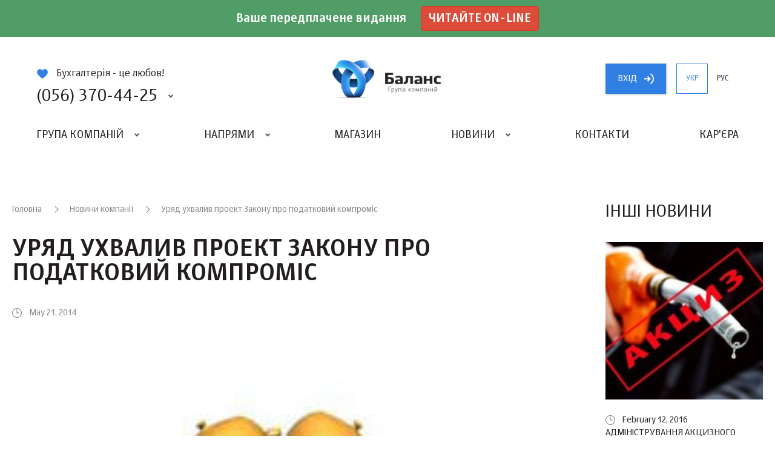

--- FILE ---
content_type: text/html; charset=UTF-8
request_url: https://balance.ua/news/archive/pravitelstvo-prinyalo-proekt-zakona-o-nalogovom-kompromisse
body_size: 6970
content:
<!DOCTYPE html>
<html lang="uk">
<head>
    <meta charset="UTF-8">
    <meta http-equiv="X-UA-Compatible" content="IE=edge">
    <meta name="viewport" content="width=device-width, initial-scale=1, maximum-scale=1, user-scalable=no">
    <link rel="icon" type="image/png" href="/favicon.png" />
    <meta name="csrf-param" content="_csrf-frontend">
    <meta name="csrf-token" content="Z2faibo3ivLgP2R7RwmeD3mwEouM87VB0fAPAcy9kGjhRBrCfE_y19_Ka2rYThJ3oYUs1Q4HCnywV3uY1kPuoQ==">
    <title>Уряд ухвалив проект Закону про податковий компроміс</title>
    <script id="news" type="text/x-jquery-tmpl">
		<section>
			<figure>
				<a href="${slag}"><img alt="${name}" src="${id_img}"></a>
			</figure>
			<div class="section-content">
				<h6 class="date grey">${date}</h6>
				<h2>
					<a href="${slag}">${name}</a>
				</h2>
				<p>${content_short}</p>
			</div>
			<a href="${slag}" class="btn btn-grey"><span>Читати</span><i class="icon icon-lines"><b></b></i></a>
		</section>
	</script>
    <script id="issue_number" type="text/x-jquery-tmpl">
		<section>
			<figure>
				<a href="${url}"><img alt="${title}" src="${id_img}"></a>
			</figure>
			<div class="section-content">
				<h6 class="date grey">${date}</h6>
				<h2>
					<a href="${url}">${title}</a>
				</h2>
				<p>${description}</p>
			</div>
			<a href="${url}" class="btn btn-grey"><span>читать</span><i class="icon icon-lines"><b></b></i></a>
		</section>
	</script>
    <script id="issue_number_archive" type="text/x-jquery-tmpl">
		<section>
			<figure>
				<a href="${link}"><img alt="${name}" src="${id_img}"></a>
			</figure>
			<div class="section-content">
				<h6 class="date dark">№ ${number}, ${date}</h6>
				<h2>
					${name}
				</h2>
				<p>${description}</p>
			</div>
			 <div class="popup-content">
                <div class="text">
                   {%html theme%}
                </div>
             </div>
			<footer>
                <a href="${slag}" class="btn btn-grey show-publishing-house-popup"><span>Читати</span><i class="icon icon-lines"><b></b></i></a>
                <a target="_blank"  href="${link}?from=balance.ua" class="btn btn-blue"><span>Купити</span><i class="icon icon-cart"><b></b></i></a>
		    </footer>
		</section>
	</script>
    <script id="articles-for-the-accountant" type="text/x-jquery-tmpl">
		<section>
			<header>
				<span class="article-type ${color}">${channelName}</span>
				<div class="date grey">${date}</div>
				<div class="author grey">${authorName}</div>
				<h2><a target="_blank" href="${url}?from=balance.ua">${translatedTitle}</a></h2>
			</header>
			<div class="section-content">
				<p>${shortContent}</p>
			</div>
			<footer>
				<a target="_blank" href="${url}?from=balance.ua" class="btn btn-grey"><span>Читати</span><i class="icon icon-lines"><b></b></i></a>
			</footer>
			<a target="_blank" class="link" href="${url}?from=balance.ua"></a>
		</section>
	</script>
    <script  id="events" type="text/x-jquery-tmpl">
      <section>
          <figure>
           	<a href="${url}"><img alt="${name}" src="${img}"></a>
          </figure>
          <div class="info">
               <span class="event-type ${type}">${type_translate}</span>
               <span class="date grey">Дата: ${date}</span>
          </div>
          <h2><a href="${url}">${name}</a></h2>
          <a href="${url}" class="btn btn-grey"><span>Читати</span><i class="icon icon-lines"><b></b></i></a>
      </section>
    </script>
	<script id="archive-message-tpl" type="text/x-jquery-tmpl">
		<div class="message">${message}</div>
	</script>
	<script id="vacancies-list-tpl" type="text/x-jquery-tmpl">
		<section>
			<header>
				<h2><a href="${slag}">${name}</a>{%if is_hot%}<span class="hot">Гаряча</span>{%/if%}</h2>
				<div class="info">
					<span>${company}</span> <b>|</b> <span>${location}</span>
				</div>

			</header>
			<div class="text">
				{%html about_short%}
			</div>
		</section>
	</script>
    <script id="user-button-tpl" type="text/x-jquery-tmpl">
        <a rel="nofollow"  href="https://uteka.ua/cabinet" class="btn btn-blue show-new-window"><span>Кабінет</span></i></a>
    </script>
    <meta name="description" content="">
<meta name="keywords" content="">
<link href="/js/mCustomScrollbar/jquery.mCustomScrollbar.min.css" rel="stylesheet">
<link href="/js/noosSlider2/noosSlider2.css" rel="stylesheet">
<link href="/js/noosSelect/noosSelect.css" rel="stylesheet">
<link href="/css/style.css?v=1.0.1" rel="stylesheet">    <script id="uteka_js_script" async src="https://api.uteka.ua/user-info.js"></script>
    <script>
                 var userEmail = null;
               document
            .getElementById('uteka_js_script')
            .addEventListener('load', function () {
           if( userEmail != null && utekaUserLogged == false)
           {
               window.location.href = '/site/logout';
           }

//           if(userEmail == null && utekaUserInfo != null)
//           {
//               var xhr = new XMLHttpRequest();
//
//               var body = 'user_id=' + encodeURIComponent(utekaUserInfo.id) +
//                   '&code=' + encodeURIComponent(utekaUserInfo.code);
//
//               xhr.open("GET", '/oauth/uteka?'+body, true)
//               xhr.setRequestHeader("X-Requested-With", "XMLHttpRequest");
//
//               xhr.onreadystatechange = function () {
//                   if(xhr.readyState === XMLHttpRequest.DONE && xhr.status === 200) {
//                       console.log(xhr.responseText);
//                       if(xhr.responseText.status == 'ok'){
//                            window.location.reload();
//                       }
//                   };
//               };
//
//               xhr.send();
//           }
        });
    </script>
	<script charset="UTF-8" src="//cdn.sendpulse.com/js/push/7824d3e30c2c63569e079f6e10270754_1.js" async></script>
</head>
<body>
<div class="promo">
    <div class="promo-text">
        
        Ваше передплачене видання <a class="btn btn-success" href="https://balance.ua/uteka/">Читайте on-line</a>
    </div>
</div>
<div class="site-wrapper">
    <header class="header-main ">
        <div class="level-1">
            <h1><a href="/" style="background: url(/files/global/logo/balancelogo.png) no-repeat 50% 50%;background-size: contain;"><strong>Баланс</strong> группа компаній</a></h1>
            <div class="contacts">
                <p><i class="icon icon-heart-blue"></i>Бухгалтерія - це любов!</p>
                <a href="#" class="phone-big show-content-popup"><i class="icon icon-phone-4-blue"></i> (056) 370-44-25</a>
                <div class="content-popup phones-popup">
                    <i class="arrow"></i>
                    <div class="wrapper clear">
                        <div class="column c-1">
                            <section class="phones">
                                <i class="icon icon-phone"></i>
                                <a href="tel:(056) 370-44-25" class="phone">(056) 370-44-25</a><br>
                                <a href="tel:(067) 544-19-29" class="phone">(067) 544-19-29</a><br>
                                <a href="tel:(044) 521-03-95" class="phone">(044) 521-03-95</a><br>

                            </section>
                            <section class="emails">
                                <i class="icon icon-mail"></i>
                                <a class="link" href="mailto:office@balance.ua">office@balance.ua</a>
                            </section>
                        </div>
                        <div class="column c-2">
                            <form action="/contacts/callback" method="post" data-ajax="true" class="request-call">
								<input type="hidden" name="_csrf-frontend" value="Z2faibo3ivLgP2R7RwmeD3mwEouM87VB0fAPAcy9kGjhRBrCfE_y19_Ka2rYThJ3oYUs1Q4HCnywV3uY1kPuoQ==" />
                                <div class="field field-base">
                                    <input type="tel" name="phone" id="order-call-f-1" placeholder="Ваш телефон" value="" required>
                                    <label class="error" for="order-call-f-1">Введите данные в поле</label>
                                </div>
                                <div class="field field-base">
                                    <input type="email" name="email" id="order-call-f-2" placeholder="Ваш e-mail" value="" required>
                                    <label class="error" for="order-call-f-2">Введите данные в поле</label>
                                </div>
								<div class="message"></div>
                                <a href="#" class="submit btn btn-blue"><span>Замовити дзвінок</span><i class="icon icon-phone-white"></i></a>
                            </form>
                        </div>
                    </div>
                </div>
            </div>
            <div class="buttons">
                <span id="login-oauth-container">
                                <a rel="nofollow" href="https://api.uteka.ua/login?client_id=6&redirect_uri=https://balance.ua/oauth/uteka" class="btn btn-blue show-new-window"><span>вхiд</span><i class="icon icon-arrow-right"></i></a>
                                    </span>
                <a href="/news/archive/pravitelstvo-prinyalo-proekt-zakona-o-nalogovom-kompromisse" class="btn btn-blue-border-on-active hide-on-tablet active">укр</a>
                <a href="/ru/news/archive/pravitelstvo-prinyalo-proekt-zakona-o-nalogovom-kompromisse" class="btn btn-blue-border-on-active hide-on-tablet ">рус</a>
            </div>
        </div>
        <nav>
            <a href="#" class="burger"><i><b></b></i></a>
                            <a rel="nofollow" href="https://api.uteka.ua/login?client_id=6&redirect_uri=https://balance.ua/oauth/uteka/mobile/" class="btn btn-blue btn-login show-new-window"><span>вхiд</span><i class="icon icon-arrow-right"></i></a>
                        <ul>
<!--                --><?//=Html::activeMenuLink(Yii::t('app','Company group'),['/company-group'])?>
                <li class="with-sub-menu">
                    <a href="#">Група компаній</a>
                    <ul>
                        <li><i class="circle circle-blue"></i><a href="/about/partners">Партнери</a></li>                        <li><i class="circle circle-yellow"></i><a href="/about/team">Команда</a></li>                        <li><i class="circle circle-yellow"></i><a href="/about/history">Історія</a></li>                    </ul>
                </li>

                <li class="with-sub-menu">
                    <a href="#">Напрями</a>
                    <ul>
                            <li><i class="circle circle-blue"></i><a href="/publishing">ВИДАВНИЦТВО «БАЛАНС-КЛУБУ»</a></li>
                        <li><i class="circle circle-yellow"></i><a href="/club">«ВСЕУКРАЇНСЬКИЙ БУХГАЛТЕРСКИЙ КЛУБ»</a></li>
                        <li><i class="circle circle-colored-1"></i><a href="/page/printing-house-balance-club">ДРУКАРНЯ «БАЛАНС-КЛУБУ»</a></li>
                        <li><i class="circle circle-green"></i><a href="/page/the-system-uteka">Система </br> Uteka</a></li>
                        <li><i class="circle circle-colored-2"></i><a href="/page/event-agency-ube">ІВЕНТ-АГЕНЦІЯ «UBE»</a></li>
                        <li><i class="circle circle-orange" ></i><a rel="nofollow" target="_blank" href="https://ua-award.uteka.ua/?from=balance.ua">КОНКУРС <br> «КРАЩИЙ БУХГАЛТЕР УКРАЇНИ»</a></li>

                        <li><i class="circle circle-grey" ></i><a rel="nofollow" target="_blank" href="http://promo2021.balance.ua/">Програма <wbr> лояльності</a></li>
                    </ul>
                </li>

                <li><a rel="nofollow" target="_blank" href="https://store.uteka.ua/ua/?from=balance.ua">Магазин</a></li>

                    <li class="with-sub-menu">
                        <a href="#">Новини</a>
                        <ul>
                            <li><i class="circle circle-green"></i><a href="/news">Новини компанії</a></li>                            <li><i class="circle circle-orange"></i><a href="/utekanews">Новини для бухгалтера</a></li>                            <li><i class="circle circle-blue"></i><a href="/uteka/article">Статті для бухгалтера </a></li>                        </ul>
                    </li>

                    <li><a href="/contacts">Контакти</a></li>
                    <li><a href="/about/vacancies">Кар'єра</a></li>            </ul>
            <div class="buttons-2">
                <a href="/news/archive/pravitelstvo-prinyalo-proekt-zakona-o-nalogovom-kompromisse" class="btn btn-blue-border-on-active  active">укр</a>
                <a href="/ru/news/archive/pravitelstvo-prinyalo-proekt-zakona-o-nalogovom-kompromisse" class="btn btn-blue-border-on-active  ">рус</a>
            </div>
        </nav>
    </header>
        <div class="content-width single-page">
    <main>
        <article class="block block-news block-news-page">
            <header class="block-header">
                <div class="breadcrumbs">
                    <a href="/">Головна</a>
                    <a href="/news">Новини компанії</a>
                    Уряд ухвалив проект Закону про податковий компроміс                </div>
                <h1>Уряд ухвалив проект Закону про податковий компроміс</h1>
                <div class="date grey">
                    May 21, 2014                </div>
<!--                <div class="socials-share">-->
<!--                    <a href="#" class="fb"><i class="icon icon-fb-grey-2 icon-hovered"></i><span>123</span></a>-->
<!--                    <a href="#" class="gp"><i class="icon icon-gp-2-grey-2 icon-hovered"></i><span></span></a>-->
<!--                    <a href="#" class="tw"><i class="icon icon-tw-grey-2 icon-hovered"></i><span></span></a>-->
<!--                </div>-->
            </header>
            <div class="block-content text">
                <img alt="" src="/assets/files/2014/05/21/post_preview_59fa2f415a3b21400682097726.jpg">
                <p style="text-align: justify;">21 травня Уряд України схвалив проект Закону &laquo;Про внесення  змін до Податкового кодексу України щодо особливостей уточнення податкових  зобов&rsquo;язань з податку на прибуток підприємств і податку на додану вартість у  разі застосування податкового компромісу&raquo;.<br /> Згідно з законопроектом, застосування податкового компромісу  передбачає <strong>добровільне</strong> уточнення  недоплачених податкових зобов&rsquo;язань платниками податків з податку на прибуток  та ПДВ <strong>у розмірі 15</strong><strong> </strong><strong>% протягом 60 днів</strong> з моменту набрання чинності  законом.<br /> Документ передбачає, що платники, які скористалися правом на  податковий компроміс, <strong>звільняються від  фінансової, адміністративної та кримінальної відповідальності за умови сплати  узгоджених податкових зобов&rsquo;язань</strong>.<strong></strong><br /> Податкові органи мають право на проведення документальної  перевірки великих платників податків у разі, якщо платник не скористався правом  на податковий компроміс.</p>
<p style="text-align: justify;"><strong>За матер</strong><strong>і</strong><strong>алами</strong><strong> офіційного сайту</strong><strong> </strong><strong><a href="http://www.kmu.gov.ua/control/uk/publish/article;jsessionid=5F358DC4A1508B079726D3040564C55E?art_id=247321034&amp;cat_id=244276429" rel="nofollow" target="_blank">Урядового  порталу</a>.</strong></p>            </div>
                    </article>
    </main>
        <aside class="block-list-sections">
        <h2>Інші новини</h2>
                    <section>
    <figure>
        <a href="/news/archive/-administrirovaniya-akciznogo-naloga-vnimaniu-realizatorov-topliva"><img alt="" src="/assets/files/2016/02/12/post_preview_59fa0e9900f49145527259410716.jpg"></a>
    </figure>
    <div class="date">February 12, 2016</div>
    <h2><a href="/news/archive/-administrirovaniya-akciznogo-naloga-vnimaniu-realizatorov-topliva">Адміністрування акцизного податку. До уваги реалізаторів палива!</a></h2>
</section>
                    <section>
    <figure>
        <a href="/news/archive/-aktualno-dlya-flp-platelschikov-edinogo-vznosa"><img alt="" src="/assets/files/2016/12/30/post_preview_59fa0e9a3458d148310236559290.jpg"></a>
    </figure>
    <div class="date">December 30, 2016</div>
    <h2><a href="/news/archive/-aktualno-dlya-flp-platelschikov-edinogo-vznosa">Актуально для ФОП – платників єдиного внеску!</a></h2>
</section>
                    <section>
    <figure>
        <a href="/news/archive/-analiz-vyyavlenie-i-ocenka-riskov-pri-osuschestvlenii-kontrolya-pravilnosti-opredeleniya-tamogennoy-stoimosti-tovarov"><img alt="" src="/assets/files/2015/09/08/post_preview_59fa0e9bac05d14417184481547.jpg"></a>
    </figure>
    <div class="date">September 8, 2015</div>
    <h2><a href="/news/archive/-analiz-vyyavlenie-i-ocenka-riskov-pri-osuschestvlenii-kontrolya-pravilnosti-opredeleniya-tamogennoy-stoimosti-tovarov">Аналіз, виявлення та оцінка ризиків при здійсненні контролю правильності визначення митної вартості товарів</a></h2>
</section>
                    <section>
    <figure>
        <a href="/news/archive/-balans-budget-delitsya-planami-na-2014-god"><img alt="" src="/assets/files/2013/12/11/post_preview_59fa0e9cb8337138677120040656.jpg"></a>
    </figure>
    <div class="date">December 11, 2013</div>
    <h2><a href="/news/archive/-balans-budget-delitsya-planami-na-2014-god"></a></h2>
</section>
                <div class="buttons">
            <a href="/news" class="btn btn-blue"><span>Всі новини</span><i class="icon icon-arrow-white-right"></i></a>
        </div>
    </aside>
    </div>
    <footer class="footer-main">
        <ul class="clear">
            <li>
                <h5>Напрями</h5>
                <ul>
                    <li><a href="/publishing">Видавництво  «Баланс-клуб»</a></li>                    <li><a href="/club">«Всеукраїнський  бухгалтерський клуб»</a></li>                    <li><a href="/page/printing-house-balance-club">Друкарня  «Баланс-клуб»</a></li>                    <li><a href="/page/the-system-uteka">Система  Uteka</a></li>                </ul>
            </li>
            <li>
                <ul>
                    <li><a href="/page/event-agency-ube">Івент-агенція  «UBE»</a></li>                    <li><a rel="nofollow" target="_blank" href="https://ua-award.uteka.ua/?from=balance.ua">КОНКУРС <br> «КРАЩИЙ БУХГАЛТЕР УКРАЇНИ»</a></li>
                    <li><a rel="nofollow" target="_blank" href="http://promo2021.balance.ua/">Програма <wbr> лояльності</a></li>
                </ul>
            </li>
            <li>
                <h5>Про компанію</h5>
                <ul>
                    <li><a href="/about/history"">Історія</a></li>
                    <li><a href="/about/team">Команда</a></li>
                    <li><a href="/about/partners">Партнери</a></li>
                    <li><a href="/about/vacancies">Кар'єра</a></li>
                </ul>
            </li>
            <li>
                <h5>Соціальні мережі</h5>
                <ul>
                    <li><a rel="nofollow" target="_blank" href="https://www.facebook.com/vbc.balance" class="btn btn-fb"><i class="icon icon-fb"></i><span>Facebook</span></a></li>
                    <li><a rel="nofollow" target="_blank" href="https://www.linkedin.com/company/balance-club-ltd" class="btn btn-in"><i class="icon icon-in"></i><span>Linkedin</span></a></li>
                    <li><a rel="nofollow" target="_blank" href="https://www.youtube.com/user/LtdBalanceClub" class="btn btn-yt"><i class="icon icon-yt"></i><span>Youtube</span></a></li>
                    <li><a rel="nofollow" target="_blank" href="https://twitter.com/balance_ukraine" class="btn btn-tw"><i class="icon icon-tw"></i><span>Twitter</span></a></li>
                </ul>
            </li>
            <li>
                <h5>Промо</h5>
                <ul>
                                    <li><a rel="nofollow" target="_blank" href="http://promo2020.balance.ua/">Програма лояльності 2020</a></li>
                

<!--                    <li><a href="#">Название промо 2</a></li>-->
<!--                    <li><a href="#">Название промо 3</a></li>-->
                </ul>
            </li>
        </ul>
        <div class="bottom clear">
            <div class="left">
                <p>© 2008 – 2017 Концепція: компанія «Баланс»</p>
                <p>Розробка: <a target="_blank" href="//civenty.com?from=balance.ua">Civenty</a></p>
                <p>Дизайн: <a target="_blank" rel="nofollow" href="https://www.behance.net/matiushkinb889">Юрий Матюшкин</a></p>
            </div>
            <div class="right">
                <a href="/page/terms_of_use" class="btn btn-white">
                    <i class="icon icon-lines-2">
                        <b></b>
                        <b></b>
                        <b></b>
                        <b></b>
                    </i>
                    <span> Умови користування</span>
                </a>
                <a href="/page/site-map" class="btn btn-white"><i class="icon icon-site-map icon-hovered"></i><span>Мапа сайту</span></a>
            </div>
        </div>
    </footer>
	<div class="page-loader">
		<div class="loader">
			<div class="sk-circle">
				<div class="sk-circle1 sk-child"></div>
				<div class="sk-circle2 sk-child"></div>
				<div class="sk-circle3 sk-child"></div>
				<div class="sk-circle4 sk-child"></div>
				<div class="sk-circle5 sk-child"></div>
				<div class="sk-circle6 sk-child"></div>
				<div class="sk-circle7 sk-child"></div>
				<div class="sk-circle8 sk-child"></div>
				<div class="sk-circle9 sk-child"></div>
				<div class="sk-circle10 sk-child"></div>
				<div class="sk-circle11 sk-child"></div>
				<div class="sk-circle12 sk-child"></div>
			</div>
		</div>
	</div>
    <div class="dark-mask"></div>
	<div class="fb-popup">
		<a href="#" class="close-popup"><i class="icon icon-close"></i></a>
		<div class="content">
			<!--<h3>Присоединяйтесь к нашей странице на Facebook и получайте свежие новости первыми!</h3>-->
			<h3>Приєднуйтесь до нашої сторінки та отримуйте новини першими!</h3>
			<div class="fb-page" data-href="https://www.facebook.com/vbc.balance/" data-width="500px" data-height="200 data-small-header="false" data-adapt-container-width="true" data-hide-cover="false" data-show-facepile="true"><blockquote cite="https://www.facebook.com/vbc.balance/" class="fb-xfbml-parse-ignore"><a href="https://www.facebook.com/vbc.balance/">Всеукраїнський бухгалтерський клуб &quot;Баланс&quot;</a></blockquote></div>
			<p><a href="#" class="close-popup-forever">Дякую, я вже з вами!</a></p>
		</div>
	</div>
</div>
<!-- Global site tag (gtag.js) - Google Analytics -->
<script async src="https://www.googletagmanager.com/gtag/js?id=UA-38809478-2"></script>
<script>
    window.dataLayer = window.dataLayer || [];
    function gtag(){dataLayer.push(arguments);}
    gtag('js', new Date());

    gtag('config', 'UA-38809478-2');
</script>

<div id="fb-root"></div>
<script>(function(d, s, id) {
		var js, fjs = d.getElementsByTagName(s)[0];
		if (d.getElementById(id)) return;
		js = d.createElement(s); js.id = id;
		js.src = 'https://connect.facebook.net/en_GB/sdk.js#xfbml=1&version=v2.11';
		fjs.parentNode.insertBefore(js, fjs);
	}(document, 'script', 'facebook-jssdk'));</script>

<script src="/assets/caaf6e61/jquery.js"></script>
<script src="/assets/16fa90d6/yii.js"></script>
<script src="/vendor/jquery-3.2.1.min.js"></script>
<script src="/vendor/jquery.mousewheel.min.js"></script>
<script src="/vendor/jquery.tmpl.js"></script>
<script src="/vendor/jquery.maskedinput.min.js"></script>
<script src="/vendor/jquery.cookie.js"></script>
<script src="/js/mCustomScrollbar/jquery.mCustomScrollbar.min.js"></script>
<script src="/js/noosSlider2/noosSlider2.js"></script>
<script src="/js/noosTabs/noosTabs.js"></script>
<script src="/js/noosSelect/noosSelect.js"></script>
<script src="/js/noosInfinityLoad/noosInfinityLoad.js"></script>
<script src="/js/facebookPopUp/facebookPopUp.js"></script>
<script src="/js/contacts.js"></script>
<script src="/js/script.js"></script>
<script src="https://maps.googleapis.com/maps/api/js?key=AIzaSyCt6WLrGu8xxeb-Q1KK_QWCPmCtdVyVksQ"></script></body>
</html>
